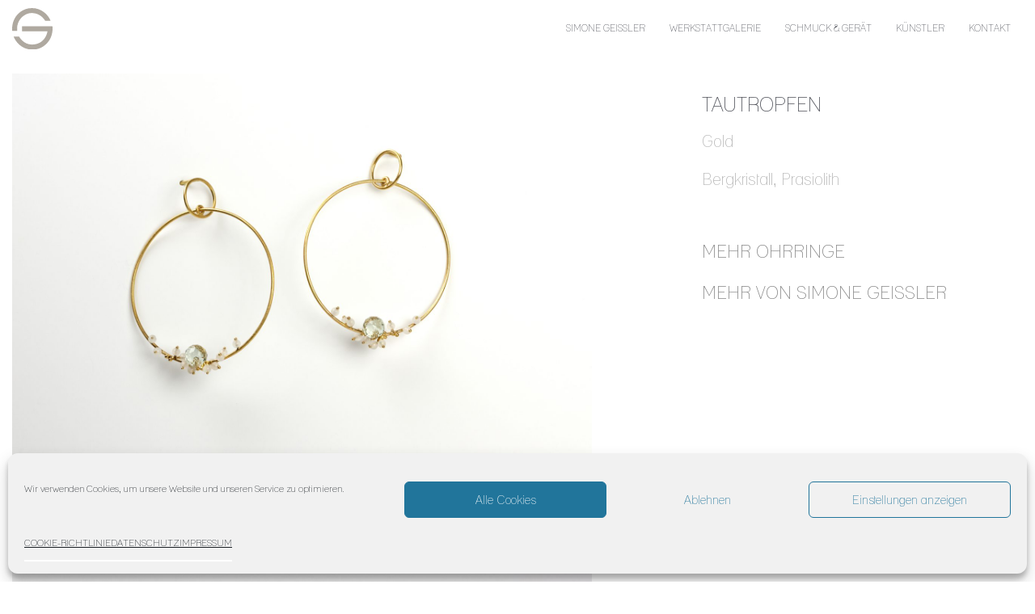

--- FILE ---
content_type: text/html; charset=UTF-8
request_url: https://simone-geissler.de/ribnrope-2/
body_size: 9729
content:
<!DOCTYPE html>
<html lang="de">
<head>
    <meta http-equiv="content-type" content="text/html; charset=UTF-8" />
    <meta name="description" content="Schmuck&amp;Gerät*" />
    <meta http-equiv="X-UA-Compatible" content="IE=edge">
    <meta name="viewport" content="width=device-width, initial-scale=1">
    <link rel="pingback" href="https://simone-geissler.de/xmlrpc.php" />   
    <link type="text/css" rel="stylesheet" href="https://simone-geissler.de/wp-content/themes/devdmbootstrap3/css/owl.carousel.css" /> 
    <link type="text/css" rel="stylesheet" href="https://simone-geissler.de/wp-content/themes/devdmbootstrap3/css/owl.theme.default.min.css" />   
    <link type="text/css" rel="stylesheet" href="https://simone-geissler.de/wp-content/themes/devdmbootstrap3/css/animate.css" /> 
    <!-- Global site tag (gtag.js) - Google Analytics -->
<script async src="https://www.googletagmanager.com/gtag/js?id=UA-41202160-2"></script>
<script>
  window.dataLayer = window.dataLayer || [];
  function gtag(){dataLayer.push(arguments);}
  gtag('js', new Date());

  gtag('config', 'UA-41202160-2');
</script>
    <title>Tautropfen &#8211; Simone Geissler</title>
<meta name='robots' content='max-image-preview:large' />
	<style>img:is([sizes="auto" i], [sizes^="auto," i]) { contain-intrinsic-size: 3000px 1500px }</style>
	<link rel="alternate" type="application/rss+xml" title="Simone Geissler &raquo; Feed" href="https://simone-geissler.de/feed/" />
<link rel="alternate" type="application/rss+xml" title="Simone Geissler &raquo; Kommentar-Feed" href="https://simone-geissler.de/comments/feed/" />
<link rel="alternate" type="application/rss+xml" title="Simone Geissler &raquo; Tautropfen-Kommentar-Feed" href="https://simone-geissler.de/ribnrope-2/feed/" />
<script type="text/javascript">
/* <![CDATA[ */
window._wpemojiSettings = {"baseUrl":"https:\/\/s.w.org\/images\/core\/emoji\/16.0.1\/72x72\/","ext":".png","svgUrl":"https:\/\/s.w.org\/images\/core\/emoji\/16.0.1\/svg\/","svgExt":".svg","source":{"concatemoji":"https:\/\/simone-geissler.de\/wp-includes\/js\/wp-emoji-release.min.js?ver=6.8.3"}};
/*! This file is auto-generated */
!function(s,n){var o,i,e;function c(e){try{var t={supportTests:e,timestamp:(new Date).valueOf()};sessionStorage.setItem(o,JSON.stringify(t))}catch(e){}}function p(e,t,n){e.clearRect(0,0,e.canvas.width,e.canvas.height),e.fillText(t,0,0);var t=new Uint32Array(e.getImageData(0,0,e.canvas.width,e.canvas.height).data),a=(e.clearRect(0,0,e.canvas.width,e.canvas.height),e.fillText(n,0,0),new Uint32Array(e.getImageData(0,0,e.canvas.width,e.canvas.height).data));return t.every(function(e,t){return e===a[t]})}function u(e,t){e.clearRect(0,0,e.canvas.width,e.canvas.height),e.fillText(t,0,0);for(var n=e.getImageData(16,16,1,1),a=0;a<n.data.length;a++)if(0!==n.data[a])return!1;return!0}function f(e,t,n,a){switch(t){case"flag":return n(e,"\ud83c\udff3\ufe0f\u200d\u26a7\ufe0f","\ud83c\udff3\ufe0f\u200b\u26a7\ufe0f")?!1:!n(e,"\ud83c\udde8\ud83c\uddf6","\ud83c\udde8\u200b\ud83c\uddf6")&&!n(e,"\ud83c\udff4\udb40\udc67\udb40\udc62\udb40\udc65\udb40\udc6e\udb40\udc67\udb40\udc7f","\ud83c\udff4\u200b\udb40\udc67\u200b\udb40\udc62\u200b\udb40\udc65\u200b\udb40\udc6e\u200b\udb40\udc67\u200b\udb40\udc7f");case"emoji":return!a(e,"\ud83e\udedf")}return!1}function g(e,t,n,a){var r="undefined"!=typeof WorkerGlobalScope&&self instanceof WorkerGlobalScope?new OffscreenCanvas(300,150):s.createElement("canvas"),o=r.getContext("2d",{willReadFrequently:!0}),i=(o.textBaseline="top",o.font="600 32px Arial",{});return e.forEach(function(e){i[e]=t(o,e,n,a)}),i}function t(e){var t=s.createElement("script");t.src=e,t.defer=!0,s.head.appendChild(t)}"undefined"!=typeof Promise&&(o="wpEmojiSettingsSupports",i=["flag","emoji"],n.supports={everything:!0,everythingExceptFlag:!0},e=new Promise(function(e){s.addEventListener("DOMContentLoaded",e,{once:!0})}),new Promise(function(t){var n=function(){try{var e=JSON.parse(sessionStorage.getItem(o));if("object"==typeof e&&"number"==typeof e.timestamp&&(new Date).valueOf()<e.timestamp+604800&&"object"==typeof e.supportTests)return e.supportTests}catch(e){}return null}();if(!n){if("undefined"!=typeof Worker&&"undefined"!=typeof OffscreenCanvas&&"undefined"!=typeof URL&&URL.createObjectURL&&"undefined"!=typeof Blob)try{var e="postMessage("+g.toString()+"("+[JSON.stringify(i),f.toString(),p.toString(),u.toString()].join(",")+"));",a=new Blob([e],{type:"text/javascript"}),r=new Worker(URL.createObjectURL(a),{name:"wpTestEmojiSupports"});return void(r.onmessage=function(e){c(n=e.data),r.terminate(),t(n)})}catch(e){}c(n=g(i,f,p,u))}t(n)}).then(function(e){for(var t in e)n.supports[t]=e[t],n.supports.everything=n.supports.everything&&n.supports[t],"flag"!==t&&(n.supports.everythingExceptFlag=n.supports.everythingExceptFlag&&n.supports[t]);n.supports.everythingExceptFlag=n.supports.everythingExceptFlag&&!n.supports.flag,n.DOMReady=!1,n.readyCallback=function(){n.DOMReady=!0}}).then(function(){return e}).then(function(){var e;n.supports.everything||(n.readyCallback(),(e=n.source||{}).concatemoji?t(e.concatemoji):e.wpemoji&&e.twemoji&&(t(e.twemoji),t(e.wpemoji)))}))}((window,document),window._wpemojiSettings);
/* ]]> */
</script>
<style id='wp-emoji-styles-inline-css' type='text/css'>

	img.wp-smiley, img.emoji {
		display: inline !important;
		border: none !important;
		box-shadow: none !important;
		height: 1em !important;
		width: 1em !important;
		margin: 0 0.07em !important;
		vertical-align: -0.1em !important;
		background: none !important;
		padding: 0 !important;
	}
</style>
<link rel='stylesheet' id='wp-block-library-css' href='https://simone-geissler.de/wp-includes/css/dist/block-library/style.min.css?ver=6.8.3' type='text/css' media='all' />
<style id='classic-theme-styles-inline-css' type='text/css'>
/*! This file is auto-generated */
.wp-block-button__link{color:#fff;background-color:#32373c;border-radius:9999px;box-shadow:none;text-decoration:none;padding:calc(.667em + 2px) calc(1.333em + 2px);font-size:1.125em}.wp-block-file__button{background:#32373c;color:#fff;text-decoration:none}
</style>
<style id='global-styles-inline-css' type='text/css'>
:root{--wp--preset--aspect-ratio--square: 1;--wp--preset--aspect-ratio--4-3: 4/3;--wp--preset--aspect-ratio--3-4: 3/4;--wp--preset--aspect-ratio--3-2: 3/2;--wp--preset--aspect-ratio--2-3: 2/3;--wp--preset--aspect-ratio--16-9: 16/9;--wp--preset--aspect-ratio--9-16: 9/16;--wp--preset--color--black: #000000;--wp--preset--color--cyan-bluish-gray: #abb8c3;--wp--preset--color--white: #ffffff;--wp--preset--color--pale-pink: #f78da7;--wp--preset--color--vivid-red: #cf2e2e;--wp--preset--color--luminous-vivid-orange: #ff6900;--wp--preset--color--luminous-vivid-amber: #fcb900;--wp--preset--color--light-green-cyan: #7bdcb5;--wp--preset--color--vivid-green-cyan: #00d084;--wp--preset--color--pale-cyan-blue: #8ed1fc;--wp--preset--color--vivid-cyan-blue: #0693e3;--wp--preset--color--vivid-purple: #9b51e0;--wp--preset--gradient--vivid-cyan-blue-to-vivid-purple: linear-gradient(135deg,rgba(6,147,227,1) 0%,rgb(155,81,224) 100%);--wp--preset--gradient--light-green-cyan-to-vivid-green-cyan: linear-gradient(135deg,rgb(122,220,180) 0%,rgb(0,208,130) 100%);--wp--preset--gradient--luminous-vivid-amber-to-luminous-vivid-orange: linear-gradient(135deg,rgba(252,185,0,1) 0%,rgba(255,105,0,1) 100%);--wp--preset--gradient--luminous-vivid-orange-to-vivid-red: linear-gradient(135deg,rgba(255,105,0,1) 0%,rgb(207,46,46) 100%);--wp--preset--gradient--very-light-gray-to-cyan-bluish-gray: linear-gradient(135deg,rgb(238,238,238) 0%,rgb(169,184,195) 100%);--wp--preset--gradient--cool-to-warm-spectrum: linear-gradient(135deg,rgb(74,234,220) 0%,rgb(151,120,209) 20%,rgb(207,42,186) 40%,rgb(238,44,130) 60%,rgb(251,105,98) 80%,rgb(254,248,76) 100%);--wp--preset--gradient--blush-light-purple: linear-gradient(135deg,rgb(255,206,236) 0%,rgb(152,150,240) 100%);--wp--preset--gradient--blush-bordeaux: linear-gradient(135deg,rgb(254,205,165) 0%,rgb(254,45,45) 50%,rgb(107,0,62) 100%);--wp--preset--gradient--luminous-dusk: linear-gradient(135deg,rgb(255,203,112) 0%,rgb(199,81,192) 50%,rgb(65,88,208) 100%);--wp--preset--gradient--pale-ocean: linear-gradient(135deg,rgb(255,245,203) 0%,rgb(182,227,212) 50%,rgb(51,167,181) 100%);--wp--preset--gradient--electric-grass: linear-gradient(135deg,rgb(202,248,128) 0%,rgb(113,206,126) 100%);--wp--preset--gradient--midnight: linear-gradient(135deg,rgb(2,3,129) 0%,rgb(40,116,252) 100%);--wp--preset--font-size--small: 13px;--wp--preset--font-size--medium: 20px;--wp--preset--font-size--large: 36px;--wp--preset--font-size--x-large: 42px;--wp--preset--spacing--20: 0.44rem;--wp--preset--spacing--30: 0.67rem;--wp--preset--spacing--40: 1rem;--wp--preset--spacing--50: 1.5rem;--wp--preset--spacing--60: 2.25rem;--wp--preset--spacing--70: 3.38rem;--wp--preset--spacing--80: 5.06rem;--wp--preset--shadow--natural: 6px 6px 9px rgba(0, 0, 0, 0.2);--wp--preset--shadow--deep: 12px 12px 50px rgba(0, 0, 0, 0.4);--wp--preset--shadow--sharp: 6px 6px 0px rgba(0, 0, 0, 0.2);--wp--preset--shadow--outlined: 6px 6px 0px -3px rgba(255, 255, 255, 1), 6px 6px rgba(0, 0, 0, 1);--wp--preset--shadow--crisp: 6px 6px 0px rgba(0, 0, 0, 1);}:where(.is-layout-flex){gap: 0.5em;}:where(.is-layout-grid){gap: 0.5em;}body .is-layout-flex{display: flex;}.is-layout-flex{flex-wrap: wrap;align-items: center;}.is-layout-flex > :is(*, div){margin: 0;}body .is-layout-grid{display: grid;}.is-layout-grid > :is(*, div){margin: 0;}:where(.wp-block-columns.is-layout-flex){gap: 2em;}:where(.wp-block-columns.is-layout-grid){gap: 2em;}:where(.wp-block-post-template.is-layout-flex){gap: 1.25em;}:where(.wp-block-post-template.is-layout-grid){gap: 1.25em;}.has-black-color{color: var(--wp--preset--color--black) !important;}.has-cyan-bluish-gray-color{color: var(--wp--preset--color--cyan-bluish-gray) !important;}.has-white-color{color: var(--wp--preset--color--white) !important;}.has-pale-pink-color{color: var(--wp--preset--color--pale-pink) !important;}.has-vivid-red-color{color: var(--wp--preset--color--vivid-red) !important;}.has-luminous-vivid-orange-color{color: var(--wp--preset--color--luminous-vivid-orange) !important;}.has-luminous-vivid-amber-color{color: var(--wp--preset--color--luminous-vivid-amber) !important;}.has-light-green-cyan-color{color: var(--wp--preset--color--light-green-cyan) !important;}.has-vivid-green-cyan-color{color: var(--wp--preset--color--vivid-green-cyan) !important;}.has-pale-cyan-blue-color{color: var(--wp--preset--color--pale-cyan-blue) !important;}.has-vivid-cyan-blue-color{color: var(--wp--preset--color--vivid-cyan-blue) !important;}.has-vivid-purple-color{color: var(--wp--preset--color--vivid-purple) !important;}.has-black-background-color{background-color: var(--wp--preset--color--black) !important;}.has-cyan-bluish-gray-background-color{background-color: var(--wp--preset--color--cyan-bluish-gray) !important;}.has-white-background-color{background-color: var(--wp--preset--color--white) !important;}.has-pale-pink-background-color{background-color: var(--wp--preset--color--pale-pink) !important;}.has-vivid-red-background-color{background-color: var(--wp--preset--color--vivid-red) !important;}.has-luminous-vivid-orange-background-color{background-color: var(--wp--preset--color--luminous-vivid-orange) !important;}.has-luminous-vivid-amber-background-color{background-color: var(--wp--preset--color--luminous-vivid-amber) !important;}.has-light-green-cyan-background-color{background-color: var(--wp--preset--color--light-green-cyan) !important;}.has-vivid-green-cyan-background-color{background-color: var(--wp--preset--color--vivid-green-cyan) !important;}.has-pale-cyan-blue-background-color{background-color: var(--wp--preset--color--pale-cyan-blue) !important;}.has-vivid-cyan-blue-background-color{background-color: var(--wp--preset--color--vivid-cyan-blue) !important;}.has-vivid-purple-background-color{background-color: var(--wp--preset--color--vivid-purple) !important;}.has-black-border-color{border-color: var(--wp--preset--color--black) !important;}.has-cyan-bluish-gray-border-color{border-color: var(--wp--preset--color--cyan-bluish-gray) !important;}.has-white-border-color{border-color: var(--wp--preset--color--white) !important;}.has-pale-pink-border-color{border-color: var(--wp--preset--color--pale-pink) !important;}.has-vivid-red-border-color{border-color: var(--wp--preset--color--vivid-red) !important;}.has-luminous-vivid-orange-border-color{border-color: var(--wp--preset--color--luminous-vivid-orange) !important;}.has-luminous-vivid-amber-border-color{border-color: var(--wp--preset--color--luminous-vivid-amber) !important;}.has-light-green-cyan-border-color{border-color: var(--wp--preset--color--light-green-cyan) !important;}.has-vivid-green-cyan-border-color{border-color: var(--wp--preset--color--vivid-green-cyan) !important;}.has-pale-cyan-blue-border-color{border-color: var(--wp--preset--color--pale-cyan-blue) !important;}.has-vivid-cyan-blue-border-color{border-color: var(--wp--preset--color--vivid-cyan-blue) !important;}.has-vivid-purple-border-color{border-color: var(--wp--preset--color--vivid-purple) !important;}.has-vivid-cyan-blue-to-vivid-purple-gradient-background{background: var(--wp--preset--gradient--vivid-cyan-blue-to-vivid-purple) !important;}.has-light-green-cyan-to-vivid-green-cyan-gradient-background{background: var(--wp--preset--gradient--light-green-cyan-to-vivid-green-cyan) !important;}.has-luminous-vivid-amber-to-luminous-vivid-orange-gradient-background{background: var(--wp--preset--gradient--luminous-vivid-amber-to-luminous-vivid-orange) !important;}.has-luminous-vivid-orange-to-vivid-red-gradient-background{background: var(--wp--preset--gradient--luminous-vivid-orange-to-vivid-red) !important;}.has-very-light-gray-to-cyan-bluish-gray-gradient-background{background: var(--wp--preset--gradient--very-light-gray-to-cyan-bluish-gray) !important;}.has-cool-to-warm-spectrum-gradient-background{background: var(--wp--preset--gradient--cool-to-warm-spectrum) !important;}.has-blush-light-purple-gradient-background{background: var(--wp--preset--gradient--blush-light-purple) !important;}.has-blush-bordeaux-gradient-background{background: var(--wp--preset--gradient--blush-bordeaux) !important;}.has-luminous-dusk-gradient-background{background: var(--wp--preset--gradient--luminous-dusk) !important;}.has-pale-ocean-gradient-background{background: var(--wp--preset--gradient--pale-ocean) !important;}.has-electric-grass-gradient-background{background: var(--wp--preset--gradient--electric-grass) !important;}.has-midnight-gradient-background{background: var(--wp--preset--gradient--midnight) !important;}.has-small-font-size{font-size: var(--wp--preset--font-size--small) !important;}.has-medium-font-size{font-size: var(--wp--preset--font-size--medium) !important;}.has-large-font-size{font-size: var(--wp--preset--font-size--large) !important;}.has-x-large-font-size{font-size: var(--wp--preset--font-size--x-large) !important;}
:where(.wp-block-post-template.is-layout-flex){gap: 1.25em;}:where(.wp-block-post-template.is-layout-grid){gap: 1.25em;}
:where(.wp-block-columns.is-layout-flex){gap: 2em;}:where(.wp-block-columns.is-layout-grid){gap: 2em;}
:root :where(.wp-block-pullquote){font-size: 1.5em;line-height: 1.6;}
</style>
<link rel='stylesheet' id='bookme-intlTelInput-css' href='https://simone-geissler.de/wp-content/plugins/bookme/assets/front/css/intlTelInput.css?ver=4.3.3' type='text/css' media='all' />
<link rel='stylesheet' id='bookme-scroll-css' href='https://simone-geissler.de/wp-content/plugins/bookme/assets/front/css/trackpad-scroll.css?ver=4.3.3' type='text/css' media='all' />
<link rel='stylesheet' id='bookme-css' href='https://simone-geissler.de/wp-content/plugins/bookme/assets/front/css/bookme.css?ver=4.3.3' type='text/css' media='all' />
<link rel='stylesheet' id='cmplz-general-css' href='https://simone-geissler.de/wp-content/plugins/complianz-gdpr/assets/css/cookieblocker.min.css?ver=1758114012' type='text/css' media='all' />
<link rel='stylesheet' id='bootstrap.css-css' href='https://simone-geissler.de/wp-content/themes/devdmbootstrap3/css/bootstrap.css?ver=1' type='text/css' media='all' />
<link rel='stylesheet' id='stylesheet-css' href='https://simone-geissler.de/wp-content/themes/devdmbootstrap3/style.css?ver=1' type='text/css' media='all' />
<script type="text/javascript" src="https://simone-geissler.de/wp-content/plugins/jquery-manager/assets/js/jquery-2.2.4.min.js" id="jquery-core-js"></script>
<script type="text/javascript" src="https://simone-geissler.de/wp-content/plugins/jquery-manager/assets/js/jquery-migrate-1.4.1.min.js" id="jquery-migrate-js"></script>
<script type="text/javascript" src="https://simone-geissler.de/wp-content/plugins/bookme/assets/front/js/jquery.scroll.min.js?ver=4.3.3" id="bookme-scroll-js"></script>
<script type="text/javascript" src="https://simone-geissler.de/wp-content/plugins/bookme/assets/front/js/intlTelInput.min.js?ver=4.3.3" id="bookme-intlTelInput-js-js"></script>
<script type="text/javascript" src="https://simone-geissler.de/wp-content/plugins/bookme/assets/admin/js/moment.min.js?ver=4.3.3" id="bookme-moment-js-js"></script>
<script type="text/javascript" src="https://simone-geissler.de/wp-includes/js/underscore.min.js?ver=1.13.7" id="underscore-js"></script>
<script type="text/javascript" src="https://simone-geissler.de/wp-content/plugins/bookme/assets/front/js/clndr.js?ver=4.3.3" id="bookme-clndr-js-js"></script>
<script type="text/javascript" id="bookme-js-js-extra">
/* <![CDATA[ */
var Bookme = {"csrf_token":"90dcaafb23","months":["Januar","Februar","M\u00e4rz","April","Mai","Juni","Juli","August","September","Oktober","November","Dezember"],"days":["Sonntag","Montag","Dienstag","Mittwoch","Donnerstag","Freitag","Samstag"],"daysShort":["So.","Mo.","Di.","Mi.","Do.","Fr.","Sa."],"start_of_week":"1","ajaxurl":"https:\/\/simone-geissler.de\/wp-admin\/admin-ajax.php","required":{"staff":0},"final_step_url":"","intlTelInput":{"enabled":1,"utils":"https:\/\/simone-geissler.de\/wp-content\/plugins\/bookme\/assets\/front\/js\/intlTelInput.utils.js","country":"auto"},"woocommerce":{"enabled":0,"cart_url":""},"cart":{"enabled":0},"stripe":{"enabled":0},"is_rtl":"0","not_available":"Not Available"};
/* ]]> */
</script>
<script type="text/javascript" src="https://simone-geissler.de/wp-content/plugins/bookme/assets/front/js/bookme.js?ver=4.3.3" id="bookme-js-js"></script>
<link rel="https://api.w.org/" href="https://simone-geissler.de/wp-json/" /><link rel="alternate" title="JSON" type="application/json" href="https://simone-geissler.de/wp-json/wp/v2/posts/1745" /><link rel="EditURI" type="application/rsd+xml" title="RSD" href="https://simone-geissler.de/xmlrpc.php?rsd" />
<meta name="generator" content="WordPress 6.8.3" />
<link rel="canonical" href="https://simone-geissler.de/ribnrope-2/" />
<link rel='shortlink' href='https://simone-geissler.de/?p=1745' />
<link rel="alternate" title="oEmbed (JSON)" type="application/json+oembed" href="https://simone-geissler.de/wp-json/oembed/1.0/embed?url=https%3A%2F%2Fsimone-geissler.de%2Fribnrope-2%2F" />
<link rel="alternate" title="oEmbed (XML)" type="text/xml+oembed" href="https://simone-geissler.de/wp-json/oembed/1.0/embed?url=https%3A%2F%2Fsimone-geissler.de%2Fribnrope-2%2F&#038;format=xml" />
			<style>.cmplz-hidden {
					display: none !important;
				}</style>            <style>
               .custom-header-text-color { color: #000 }
            </style>
    <link rel="icon" href="https://simone-geissler.de/wp-content/uploads/2017/03/cropped-Geissler_Logo@3x-32x32.png" sizes="32x32" />
<link rel="icon" href="https://simone-geissler.de/wp-content/uploads/2017/03/cropped-Geissler_Logo@3x-192x192.png" sizes="192x192" />
<link rel="apple-touch-icon" href="https://simone-geissler.de/wp-content/uploads/2017/03/cropped-Geissler_Logo@3x-180x180.png" />
<meta name="msapplication-TileImage" content="https://simone-geissler.de/wp-content/uploads/2017/03/cropped-Geissler_Logo@3x-270x270.png" />
		<style type="text/css" id="wp-custom-css">
			@font-face {
  font-family: Lane;
  src: url(https://simone-geissler.de/wp-content/uploads/2021/03/lane.woff2);
}

body {
	font-family: 'Lane';
}
ul#artistlist li a{
	font-family: 'Lane';
}
p.cat-desc {
	font-family: 'Lane';
	color: #000;
	font-size:1rem;
}		</style>
		    
</head>
<body class="wp-singular post-template-default single single-post postid-1745 single-format-standard wp-theme-devdmbootstrap3" class="animated fadeIn ">



    <nav class="navbar navbar-fixed-top cbp-af-header">

		<div class="container-fluid vcenter cbp-af-inner">
	        	        <div class="navbar-header">

                    <h1 class="site_logo">
                    	<a class="navbar-brand" href="https://simone-geissler.de/">
		                    <img src="https://simone-geissler.de/wp-content/uploads/2017/11/logo_svg.svg" alt="" />
                    	</a>
                    </h1>

                    <button type="button" class="navbar-toggle" data-toggle="collapse" data-target=".navbar-1-collapse">
                        <span class="sr-only">Toggle navigation</span>
                        <span class="icon-bar"></span>
                        <span class="icon-bar"></span>
                        <span class="icon-bar"></span>
                    </button>
	        </div>

	        <div class="collapse navbar-collapse navbar-1-collapse"><ul id="menu-main-menu" class="nav navbar-nav"><li id="menu-item-19" class="menu-item menu-item-type-post_type menu-item-object-page menu-item-19"><a title="Simone Geissler" href="https://simone-geissler.de/simone-geissler/">Simone Geissler</a></li>
<li id="menu-item-1302" class="menu-item menu-item-type-post_type menu-item-object-page menu-item-1302"><a title="Werkstattgalerie" href="https://simone-geissler.de/werkstattgalerie/">Werkstattgalerie</a></li>
<li id="menu-item-1932" class="menu-item menu-item-type-post_type menu-item-object-page menu-item-1932"><a title="Schmuck &#038; Gerät" href="https://simone-geissler.de/schmuck/">Schmuck &#038; Gerät</a></li>
<li id="menu-item-1320" class="menu-item menu-item-type-taxonomy menu-item-object-category current-post-ancestor menu-item-1320"><a title="Künstler" href="https://simone-geissler.de/category/kuenstler/">Künstler</a></li>
<li id="menu-item-1313" class="menu-item menu-item-type-post_type menu-item-object-page menu-item-1313"><a title="Kontakt" href="https://simone-geissler.de/kontakt/">Kontakt</a></li>
</ul></div>
                
        </div> <!-- / .container -->


    </nav>

<div class="mainwrap fadeIn animated">
		<div class="container-fluid">
	

<div class="row dmbs-content">

    <div class="dmbs-main">	     

            					
					<div class="col-md-7">                    
			<img width="2048" height="1365" src="https://simone-geissler.de/wp-content/uploads/2020/01/3_DSCF0450_web-scaled.jpg" class="attachment-full size-full" alt="" decoding="async" fetchpriority="high" srcset="https://simone-geissler.de/wp-content/uploads/2020/01/3_DSCF0450_web-scaled.jpg 2048w, https://simone-geissler.de/wp-content/uploads/2020/01/3_DSCF0450_web-300x200.jpg 300w, https://simone-geissler.de/wp-content/uploads/2020/01/3_DSCF0450_web-1024x683.jpg 1024w, https://simone-geissler.de/wp-content/uploads/2020/01/3_DSCF0450_web-360x240.jpg 360w, https://simone-geissler.de/wp-content/uploads/2020/01/3_DSCF0450_web-768x512.jpg 768w, https://simone-geissler.de/wp-content/uploads/2020/01/3_DSCF0450_web-1536x1024.jpg 1536w, https://simone-geissler.de/wp-content/uploads/2020/01/3_DSCF0450_web-1652x1101.jpg 1652w" sizes="(max-width: 2048px) 100vw, 2048px" /><img width="2048" height="1370" src="https://simone-geissler.de/wp-content/uploads/2020/01/2_Tautropfen_Ring_Gold-Bergkristall-scaled.jpg" class="attachment-full size-full" alt="" decoding="async" srcset="https://simone-geissler.de/wp-content/uploads/2020/01/2_Tautropfen_Ring_Gold-Bergkristall-scaled.jpg 2048w, https://simone-geissler.de/wp-content/uploads/2020/01/2_Tautropfen_Ring_Gold-Bergkristall-300x201.jpg 300w, https://simone-geissler.de/wp-content/uploads/2020/01/2_Tautropfen_Ring_Gold-Bergkristall-1024x685.jpg 1024w, https://simone-geissler.de/wp-content/uploads/2020/01/2_Tautropfen_Ring_Gold-Bergkristall-360x241.jpg 360w, https://simone-geissler.de/wp-content/uploads/2020/01/2_Tautropfen_Ring_Gold-Bergkristall-768x514.jpg 768w, https://simone-geissler.de/wp-content/uploads/2020/01/2_Tautropfen_Ring_Gold-Bergkristall-1536x1027.jpg 1536w, https://simone-geissler.de/wp-content/uploads/2020/01/2_Tautropfen_Ring_Gold-Bergkristall-1652x1105.jpg 1652w" sizes="(max-width: 2048px) 100vw, 2048px" /><img width="2048" height="1496" src="https://simone-geissler.de/wp-content/uploads/2020/01/1_Tautropfen_Halsschmuck_Gold-Bergkristall-scaled.jpg" class="attachment-full size-full" alt="" decoding="async" srcset="https://simone-geissler.de/wp-content/uploads/2020/01/1_Tautropfen_Halsschmuck_Gold-Bergkristall-scaled.jpg 2048w, https://simone-geissler.de/wp-content/uploads/2020/01/1_Tautropfen_Halsschmuck_Gold-Bergkristall-300x219.jpg 300w, https://simone-geissler.de/wp-content/uploads/2020/01/1_Tautropfen_Halsschmuck_Gold-Bergkristall-1024x748.jpg 1024w, https://simone-geissler.de/wp-content/uploads/2020/01/1_Tautropfen_Halsschmuck_Gold-Bergkristall-360x263.jpg 360w, https://simone-geissler.de/wp-content/uploads/2020/01/1_Tautropfen_Halsschmuck_Gold-Bergkristall-768x561.jpg 768w, https://simone-geissler.de/wp-content/uploads/2020/01/1_Tautropfen_Halsschmuck_Gold-Bergkristall-1536x1122.jpg 1536w, https://simone-geissler.de/wp-content/uploads/2020/01/1_Tautropfen_Halsschmuck_Gold-Bergkristall-1652x1206.jpg 1652w" sizes="(max-width: 2048px) 100vw, 2048px" />					
	    </div>
    
					<div class="col-md-4 col-md-offset-1">   
						<div class="post-1745 post type-post status-publish format-standard has-post-thumbnail hentry category-simone-geissler category-ohrschmuck category-all">
							<h3 class="schmuckitem-header">Tautropfen</h3>
						</div>      
						<div class="single_content">               
                        
<p>Gold</p>



<p>Bergkristall, Prasiolith</p>
                        						</div>

                        <div class="sub_catmenu">    
                            <p class="catlink"><a id="checkclass" class="ohrschmuck" href="https://simone-geissler.de/category/all/ohrschmuck/" alt="">Mehr Ohrringe</a></p>  
							<p class="catlink"><a href="https://simone-geissler.de/category/kuenstler/simone-geissler/" alt="">Mehr von Simone Geissler</a></p> 
                        </div>                         
                    </div> <!-- / .col-md-3 -->
                        
                                         
                                                
   </div>
</div>
<!-- end content container -->
</div> <!-- .container -->
</div> <!-- mainwrap -->
<div class="dmbs-footer">
	<div class="container">
	    <div class="row">
			
		    <div class="col-md-3">
			    <aside id="nav_menu-3" class="widget widget_nav_menu"><h5>Seiten</h5><div class="menu-footer_navigation-container"><ul id="menu-footer_navigation" class="menu"><li id="menu-item-1163" class="menu-item menu-item-type-post_type menu-item-object-page menu-item-1163"><a href="https://simone-geissler.de/simone-geissler/">Simone Geissler</a></li>
<li id="menu-item-1161" class="menu-item menu-item-type-post_type menu-item-object-page menu-item-1161"><a href="https://simone-geissler.de/werkstattgalerie/">Werkstattgalerie</a></li>
<li id="menu-item-1934" class="menu-item menu-item-type-post_type menu-item-object-page menu-item-1934"><a href="https://simone-geissler.de/schmuck/">Schmuck &#038; Gerät</a></li>
<li id="menu-item-1377" class="menu-item menu-item-type-post_type menu-item-object-page current_page_parent menu-item-1377"><a href="https://simone-geissler.de/werkstattgalerie/aktuelles/">Info</a></li>
<li id="menu-item-1997" class="menu-item menu-item-type-taxonomy menu-item-object-category menu-item-1997"><a href="https://simone-geissler.de/category/all/trauring/">Trauringe</a></li>
<li id="menu-item-1381" class="menu-item menu-item-type-taxonomy menu-item-object-category current-post-ancestor menu-item-1381"><a href="https://simone-geissler.de/category/kuenstler/">Künstler</a></li>
<li id="menu-item-2314" class="menu-item menu-item-type-post_type menu-item-object-page menu-item-2314"><a href="https://simone-geissler.de/termin/">Termin vereinbaren</a></li>
</ul></div></aside>   
		    </div>
		    <div class="col-md-3">
			    <aside id="text-2" class="widget widget_text"><h5>Öffnungszeiten</h5>			<div class="textwidget"><p>Dienstag bis Freitag</p>
<p>11:00 – 18:30 Uhr</p>
<p>Samstag</p>
<p>11:00 – 16:00 Uhr</p>
</div>
		</aside>   
		    </div>
		    <div class="col-md-3">
			    <aside id="text-3" class="widget widget_text"><h5>Kontakt</h5>			<div class="textwidget"><p>+49 – (0)911 – 37 35 60 6</p>
<p><a href="mailto:mail@simone-geissler.de">mail@simone-geissler.de</a></p>
<p>&nbsp;</p>
<p>Simone Geißler</p>
<p>Schmuck und Gerät*</p>
<p>Irrerstraße 1</p>
<p>90403 Nürnberg</p>
</div>
		</aside><aside id="custom_html-3" class="widget_text widget widget_custom_html"><div class="textwidget custom-html-widget"><a style="display:block;" href="https://www.instagram.com/simone_geissler_/" alt="Simone Geissler auf Instagram"><svg xmlns="http://www.w3.org/2000/svg" width="24" height="24" viewbox="0 0 24 24"><path d="M12 2.163c3.204 0 3.584.012 4.85.07 3.252.148 4.771 1.691 4.919 4.919.058 1.265.069 1.645.069 4.849 0 3.205-.012 3.584-.069 4.849-.149 3.225-1.664 4.771-4.919 4.919-1.266.058-1.644.07-4.85.07-3.204 0-3.584-.012-4.849-.07-3.26-.149-4.771-1.699-4.919-4.92-.058-1.265-.07-1.644-.07-4.849 0-3.204.013-3.583.07-4.849.149-3.227 1.664-4.771 4.919-4.919 1.266-.057 1.645-.069 4.849-.069zm0-2.163c-3.259 0-3.667.014-4.947.072-4.358.2-6.78 2.618-6.98 6.98-.059 1.281-.073 1.689-.073 4.948 0 3.259.014 3.668.072 4.948.2 4.358 2.618 6.78 6.98 6.98 1.281.058 1.689.072 4.948.072 3.259 0 3.668-.014 4.948-.072 4.354-.2 6.782-2.618 6.979-6.98.059-1.28.073-1.689.073-4.948 0-3.259-.014-3.667-.072-4.947-.196-4.354-2.617-6.78-6.979-6.98-1.281-.059-1.69-.073-4.949-.073zm0 5.838c-3.403 0-6.162 2.759-6.162 6.162s2.759 6.163 6.162 6.163 6.162-2.759 6.162-6.163c0-3.403-2.759-6.162-6.162-6.162zm0 10.162c-2.209 0-4-1.79-4-4 0-2.209 1.791-4 4-4s4 1.791 4 4c0 2.21-1.791 4-4 4zm6.406-11.845c-.796 0-1.441.645-1.441 1.44s.645 1.44 1.441 1.44c.795 0 1.439-.645 1.439-1.44s-.644-1.44-1.439-1.44z"/></svg></a></div></aside>   
		    </div>
		    <div class="col-md-3">
			    <aside id="nav_menu-4" class="widget widget_nav_menu"><h5>Impressum &#038; Datenschutz</h5><div class="menu-footer_datenschutz-container"><ul id="menu-footer_datenschutz" class="menu"><li id="menu-item-1167" class="menu-item menu-item-type-post_type menu-item-object-page menu-item-1167"><a href="https://simone-geissler.de/impressum/">Impressum</a></li>
<li id="menu-item-1166" class="menu-item menu-item-type-post_type menu-item-object-page menu-item-privacy-policy menu-item-1166"><a rel="privacy-policy" href="https://simone-geissler.de/datenschutz/">Datenschutz</a></li>
<li id="menu-item-1939" class="menu-item menu-item-type-post_type menu-item-object-page menu-item-1939"><a href="https://simone-geissler.de/cookie-richtlinie-eu/">Cookie-Richtlinie (EU)</a></li>
</ul></div></aside>   
		    </div>	    	    	    
		</div><!-- .row  -->
	</div><!-- .container -->
</div><!-- .dmbs-footer -->

	
	<script type="text/javascript" src="https://simone-geissler.de/wp-content/themes/devdmbootstrap3/js/imagesloaded.pkgd.min.js"></script>
	<script type="text/javascript" src="https://simone-geissler.de/wp-content/themes/devdmbootstrap3/js/classie.js"></script>
	<script type="text/javascript" src="https://simone-geissler.de/wp-content/themes/devdmbootstrap3/js/cbpAnimatedHeader.js"></script>
	<script src="https://simone-geissler.de/wp-content/themes/devdmbootstrap3/js/owl.carousel.min.js"></script>	
	<script src="https://simone-geissler.de/wp-content/themes/devdmbootstrap3/js/carousel.js"></script>
	<script type="text/javascript" src="https://simone-geissler.de/wp-content/themes/devdmbootstrap3/js/modernizr.custom.js"></script>
	<script type="text/javascript" src="https://simone-geissler.de/wp-content/themes/devdmbootstrap3/js/toucheffects.js"></script>
	<script type="text/javascript" src="https://simone-geissler.de/wp-content/themes/devdmbootstrap3/js/isotope.pkgd.min.js"></script>
	<script type="text/javascript" src="https://simone-geissler.de/wp-content/themes/devdmbootstrap3/js/filter.js"></script>
	<script type="text/javascript" src="https://simone-geissler.de/wp-content/themes/devdmbootstrap3/js/custom.js"></script>
<script type="speculationrules">
{"prefetch":[{"source":"document","where":{"and":[{"href_matches":"\/*"},{"not":{"href_matches":["\/wp-*.php","\/wp-admin\/*","\/wp-content\/uploads\/*","\/wp-content\/*","\/wp-content\/plugins\/*","\/wp-content\/themes\/devdmbootstrap3\/*","\/*\\?(.+)"]}},{"not":{"selector_matches":"a[rel~=\"nofollow\"]"}},{"not":{"selector_matches":".no-prefetch, .no-prefetch a"}}]},"eagerness":"conservative"}]}
</script>

<!-- Consent Management powered by Complianz | GDPR/CCPA Cookie Consent https://wordpress.org/plugins/complianz-gdpr -->
<div id="cmplz-cookiebanner-container"><div class="cmplz-cookiebanner cmplz-hidden banner-1  optin cmplz-bottom cmplz-categories-type-view-preferences" aria-modal="true" data-nosnippet="true" role="dialog" aria-live="polite" aria-labelledby="cmplz-header-1-optin" aria-describedby="cmplz-message-1-optin">
	<div class="cmplz-header">
		<div class="cmplz-logo"></div>
		<div class="cmplz-title" id="cmplz-header-1-optin">Einwilligung verwalten</div>
		<div class="cmplz-close" tabindex="0" role="button" aria-label="Dialog schließen">
			<svg aria-hidden="true" focusable="false" data-prefix="fas" data-icon="times" class="svg-inline--fa fa-times fa-w-11" role="img" xmlns="http://www.w3.org/2000/svg" viewBox="0 0 352 512"><path fill="currentColor" d="M242.72 256l100.07-100.07c12.28-12.28 12.28-32.19 0-44.48l-22.24-22.24c-12.28-12.28-32.19-12.28-44.48 0L176 189.28 75.93 89.21c-12.28-12.28-32.19-12.28-44.48 0L9.21 111.45c-12.28 12.28-12.28 32.19 0 44.48L109.28 256 9.21 356.07c-12.28 12.28-12.28 32.19 0 44.48l22.24 22.24c12.28 12.28 32.2 12.28 44.48 0L176 322.72l100.07 100.07c12.28 12.28 32.2 12.28 44.48 0l22.24-22.24c12.28-12.28 12.28-32.19 0-44.48L242.72 256z"></path></svg>
		</div>
	</div>

	<div class="cmplz-divider cmplz-divider-header"></div>
	<div class="cmplz-body">
		<div class="cmplz-message" id="cmplz-message-1-optin">Wir verwenden Cookies, um unsere Website und unseren Service zu optimieren.</div>
		<!-- categories start -->
		<div class="cmplz-categories">
			<details class="cmplz-category cmplz-functional" >
				<summary>
						<span class="cmplz-category-header">
							<span class="cmplz-category-title">Funktionale Cookies</span>
							<span class='cmplz-always-active'>
								<span class="cmplz-banner-checkbox">
									<input type="checkbox"
										   id="cmplz-functional-optin"
										   data-category="cmplz_functional"
										   class="cmplz-consent-checkbox cmplz-functional"
										   size="40"
										   value="1"/>
									<label class="cmplz-label" for="cmplz-functional-optin"><span class="screen-reader-text">Funktionale Cookies</span></label>
								</span>
								Immer aktiv							</span>
							<span class="cmplz-icon cmplz-open">
								<svg xmlns="http://www.w3.org/2000/svg" viewBox="0 0 448 512"  height="18" ><path d="M224 416c-8.188 0-16.38-3.125-22.62-9.375l-192-192c-12.5-12.5-12.5-32.75 0-45.25s32.75-12.5 45.25 0L224 338.8l169.4-169.4c12.5-12.5 32.75-12.5 45.25 0s12.5 32.75 0 45.25l-192 192C240.4 412.9 232.2 416 224 416z"/></svg>
							</span>
						</span>
				</summary>
				<div class="cmplz-description">
					<span class="cmplz-description-functional">Der Zugriff oder die technische Speicherung ist unbedingt für den rechtmäßigen Zweck erforderlich, um die Nutzung eines bestimmten Dienstes zu ermöglichen, der vom Abonnenten oder Nutzer ausdrücklich angefordert wurde, oder für den alleinigen Zweck der Übertragung einer Nachricht über ein elektronisches Kommunikationsnetz.</span>
				</div>
			</details>

			<details class="cmplz-category cmplz-preferences" >
				<summary>
						<span class="cmplz-category-header">
							<span class="cmplz-category-title">Preferences</span>
							<span class="cmplz-banner-checkbox">
								<input type="checkbox"
									   id="cmplz-preferences-optin"
									   data-category="cmplz_preferences"
									   class="cmplz-consent-checkbox cmplz-preferences"
									   size="40"
									   value="1"/>
								<label class="cmplz-label" for="cmplz-preferences-optin"><span class="screen-reader-text">Preferences</span></label>
							</span>
							<span class="cmplz-icon cmplz-open">
								<svg xmlns="http://www.w3.org/2000/svg" viewBox="0 0 448 512"  height="18" ><path d="M224 416c-8.188 0-16.38-3.125-22.62-9.375l-192-192c-12.5-12.5-12.5-32.75 0-45.25s32.75-12.5 45.25 0L224 338.8l169.4-169.4c12.5-12.5 32.75-12.5 45.25 0s12.5 32.75 0 45.25l-192 192C240.4 412.9 232.2 416 224 416z"/></svg>
							</span>
						</span>
				</summary>
				<div class="cmplz-description">
					<span class="cmplz-description-preferences">Die technische Speicherung oder der Zugriff ist für den rechtmäßigen Zweck der Speicherung von Voreinstellungen erforderlich, die nicht vom Abonnenten oder Nutzer beantragt wurden.</span>
				</div>
			</details>

			<details class="cmplz-category cmplz-statistics" >
				<summary>
						<span class="cmplz-category-header">
							<span class="cmplz-category-title">Statistiken</span>
							<span class="cmplz-banner-checkbox">
								<input type="checkbox"
									   id="cmplz-statistics-optin"
									   data-category="cmplz_statistics"
									   class="cmplz-consent-checkbox cmplz-statistics"
									   size="40"
									   value="1"/>
								<label class="cmplz-label" for="cmplz-statistics-optin"><span class="screen-reader-text">Statistiken</span></label>
							</span>
							<span class="cmplz-icon cmplz-open">
								<svg xmlns="http://www.w3.org/2000/svg" viewBox="0 0 448 512"  height="18" ><path d="M224 416c-8.188 0-16.38-3.125-22.62-9.375l-192-192c-12.5-12.5-12.5-32.75 0-45.25s32.75-12.5 45.25 0L224 338.8l169.4-169.4c12.5-12.5 32.75-12.5 45.25 0s12.5 32.75 0 45.25l-192 192C240.4 412.9 232.2 416 224 416z"/></svg>
							</span>
						</span>
				</summary>
				<div class="cmplz-description">
					<span class="cmplz-description-statistics">Die technische Speicherung oder der Zugriff, der ausschließlich zu statistischen Zwecken erfolgt.</span>
					<span class="cmplz-description-statistics-anonymous">Die technische Speicherung oder der Zugriff, der ausschließlich zu anonymen statistischen Zwecken verwendet wird. Ohne eine Aufforderung, die freiwillige Zustimmung Ihres Internetdienstanbieters oder zusätzliche Aufzeichnungen von Dritten können die zu diesem Zweck gespeicherten oder abgerufenen Informationen allein in der Regel nicht zu Ihrer Identifizierung verwendet werden.</span>
				</div>
			</details>
			<details class="cmplz-category cmplz-marketing" >
				<summary>
						<span class="cmplz-category-header">
							<span class="cmplz-category-title">Marketing</span>
							<span class="cmplz-banner-checkbox">
								<input type="checkbox"
									   id="cmplz-marketing-optin"
									   data-category="cmplz_marketing"
									   class="cmplz-consent-checkbox cmplz-marketing"
									   size="40"
									   value="1"/>
								<label class="cmplz-label" for="cmplz-marketing-optin"><span class="screen-reader-text">Marketing</span></label>
							</span>
							<span class="cmplz-icon cmplz-open">
								<svg xmlns="http://www.w3.org/2000/svg" viewBox="0 0 448 512"  height="18" ><path d="M224 416c-8.188 0-16.38-3.125-22.62-9.375l-192-192c-12.5-12.5-12.5-32.75 0-45.25s32.75-12.5 45.25 0L224 338.8l169.4-169.4c12.5-12.5 32.75-12.5 45.25 0s12.5 32.75 0 45.25l-192 192C240.4 412.9 232.2 416 224 416z"/></svg>
							</span>
						</span>
				</summary>
				<div class="cmplz-description">
					<span class="cmplz-description-marketing">Die technische Speicherung oder der Zugriff ist erforderlich, um Nutzerprofile zu erstellen, um Werbung zu versenden oder um den Nutzer auf einer Website oder über mehrere Websites hinweg zu ähnlichen Marketingzwecken zu verfolgen.</span>
				</div>
			</details>
		</div><!-- categories end -->
			</div>

	<div class="cmplz-links cmplz-information">
		<a class="cmplz-link cmplz-manage-options cookie-statement" href="#" data-relative_url="#cmplz-manage-consent-container">Optionen verwalten</a>
		<a class="cmplz-link cmplz-manage-third-parties cookie-statement" href="#" data-relative_url="#cmplz-cookies-overview">Dienste verwalten</a>
		<a class="cmplz-link cmplz-manage-vendors tcf cookie-statement" href="#" data-relative_url="#cmplz-tcf-wrapper">Verwalten Sie {vendor_count} Lieferanten</a>
		<a class="cmplz-link cmplz-external cmplz-read-more-purposes tcf" target="_blank" rel="noopener noreferrer nofollow" href="https://cookiedatabase.org/tcf/purposes/">Lesen Sie mehr über diese Zwecke</a>
			</div>

	<div class="cmplz-divider cmplz-footer"></div>

	<div class="cmplz-buttons">
		<button class="cmplz-btn cmplz-accept">Alle Cookies</button>
		<button class="cmplz-btn cmplz-deny">Ablehnen</button>
		<button class="cmplz-btn cmplz-view-preferences">Einstellungen anzeigen</button>
		<button class="cmplz-btn cmplz-save-preferences">Einstellungen speichern</button>
		<a class="cmplz-btn cmplz-manage-options tcf cookie-statement" href="#" data-relative_url="#cmplz-manage-consent-container">Einstellungen anzeigen</a>
			</div>

	<div class="cmplz-links cmplz-documents">
		<a class="cmplz-link cookie-statement" href="#" data-relative_url="">{title}</a>
		<a class="cmplz-link privacy-statement" href="#" data-relative_url="">{title}</a>
		<a class="cmplz-link impressum" href="#" data-relative_url="">{title}</a>
			</div>

</div>
</div>
					<div id="cmplz-manage-consent" data-nosnippet="true"><button class="cmplz-btn cmplz-hidden cmplz-manage-consent manage-consent-1">Einwilligung verwalten</button>

</div><script type="text/javascript" src="https://simone-geissler.de/wp-content/themes/devdmbootstrap3/js/bootstrap.js?ver=1.80" id="theme-js-js"></script>
<script type="text/javascript" id="cmplz-cookiebanner-js-extra">
/* <![CDATA[ */
var complianz = {"prefix":"cmplz_","user_banner_id":"1","set_cookies":[],"block_ajax_content":"","banner_version":"39","version":"7.4.2","store_consent":"","do_not_track_enabled":"","consenttype":"optin","region":"eu","geoip":"","dismiss_timeout":"","disable_cookiebanner":"","soft_cookiewall":"","dismiss_on_scroll":"","cookie_expiry":"365","url":"https:\/\/simone-geissler.de\/wp-json\/complianz\/v1\/","locale":"lang=de&locale=de_DE_formal","set_cookies_on_root":"","cookie_domain":"","current_policy_id":"33","cookie_path":"\/","categories":{"statistics":"Statistiken","marketing":"Marketing"},"tcf_active":"","placeholdertext":"Klicken Sie, um {category} Cookies zu akzeptieren und diesen Inhalt zu aktivieren","css_file":"https:\/\/simone-geissler.de\/wp-content\/uploads\/complianz\/css\/banner-{banner_id}-{type}.css?v=39","page_links":{"eu":{"cookie-statement":{"title":"Cookie-Richtlinie ","url":"https:\/\/simone-geissler.de\/cookie-richtlinie-eu\/"},"privacy-statement":{"title":"Datenschutz","url":"https:\/\/simone-geissler.de\/datenschutz\/"},"impressum":{"title":"Impressum","url":"https:\/\/simone-geissler.de\/impressum\/"}},"us":{"impressum":{"title":"Impressum","url":"https:\/\/simone-geissler.de\/impressum\/"}},"uk":{"impressum":{"title":"Impressum","url":"https:\/\/simone-geissler.de\/impressum\/"}},"ca":{"impressum":{"title":"Impressum","url":"https:\/\/simone-geissler.de\/impressum\/"}},"au":{"impressum":{"title":"Impressum","url":"https:\/\/simone-geissler.de\/impressum\/"}},"za":{"impressum":{"title":"Impressum","url":"https:\/\/simone-geissler.de\/impressum\/"}},"br":{"impressum":{"title":"Impressum","url":"https:\/\/simone-geissler.de\/impressum\/"}}},"tm_categories":"","forceEnableStats":"","preview":"","clean_cookies":"","aria_label":"Klicken Sie, um {category} Cookies zu akzeptieren und diesen Inhalt zu aktivieren"};
/* ]]> */
</script>
<script defer type="text/javascript" src="https://simone-geissler.de/wp-content/plugins/complianz-gdpr/cookiebanner/js/complianz.min.js?ver=1758114013" id="cmplz-cookiebanner-js"></script>
</body>
</html>

--- FILE ---
content_type: image/svg+xml
request_url: https://simone-geissler.de/wp-content/uploads/2017/11/logo_svg.svg
body_size: 579
content:
<?xml version="1.0" encoding="UTF-8" standalone="no"?>
<svg width="81px" height="82px" viewBox="0 0 81 82" version="1.1" xmlns="http://www.w3.org/2000/svg" xmlns:xlink="http://www.w3.org/1999/xlink">
    <!-- Generator: Sketch 46.2 (44496) - http://www.bohemiancoding.com/sketch -->
    <title>Logo</title>
    <desc>Created with Sketch.</desc>
    <defs></defs>
    <g id="Symbols" stroke="none" stroke-width="1" fill="none" fill-rule="evenodd">
        <g id="Logo-2" transform="translate(0.000000, -1.000000)" fill="#AFA9A0">
            <g id="Logo" transform="translate(0.000000, 1.000000)">
                <g id="Geissler_Logo">
                    <path d="M19.8182998,45.9271008 L70.7949906,45.9271008 C70.7949906,45.9271008 67.597033,71.0886877 40.5420916,72.0233806 C22.5995576,72.6415832 13.8818542,56.164389 13.8818542,56.164389 L3,56.164389 C3,56.164389 12.2541586,82.4761777 41.843515,81.9934377 C59.605194,81.7028086 69.3322641,70.1305968 72.1856195,66.6701397 C83.3118725,53.1755885 80.7921214,35.9422659 80.676032,36.0001454 C80.672366,36.0038398 19.779196,36.0001454 19.779196,36.0001454 L19.8182998,45.9271008 Z" id="Fill-4"></path>
                    <path d="M66.1830328,25.0537916 C66.1830328,25.0537916 58.5134572,10.502231 40.515407,9.76388803 C24.7881219,9.11920633 7.60261386,23.7546972 10.2095199,45 L0.247414716,45 C0.247414716,45 -1.75250299,32.473713 5.61962412,19.5800791 C9.95801875,11.9935136 21.0325328,0.147183347 39.6230616,0.00121768018 C58.7419847,-0.147180748 72.5612467,13.2962572 77,25.0537916 L66.1830328,25.0537916 Z" id="Fill-5"></path>
                </g>
            </g>
        </g>
    </g>
</svg>

--- FILE ---
content_type: text/javascript
request_url: https://simone-geissler.de/wp-content/themes/devdmbootstrap3/js/carousel.js
body_size: 15
content:
jQuery(document).ready(function( $ ) {
	$('.owl-carousel').imagesLoaded(function () {
	
	$('.owl-carousel').owlCarousel({
  			loop:true,
		    margin:10,
		    nav:true,
		    autoHeight:true,
			navText:['< ',' >'],
		    responsive:{
		        0:{
		            items:1
		        },
		        600:{
		            items:1
		        },
		        1000:{
		            items:1
		        }
		    }
});
});
/* 
var numitems =  $("#artistlist li").length;

$("ul#artistlist").css("column-count",Math.round(numitems/7)); 
*/
});   

--- FILE ---
content_type: text/javascript
request_url: https://simone-geissler.de/wp-content/themes/devdmbootstrap3/js/filter.js
body_size: 748
content:
// external js: isotope.pkgd.js
(function($) {
	
	// $ Works! You can test it with next line if you like
	// console.log($);
	

// filter functions
var filterFns = {
  // show if number is greater than 50
  numberGreaterThan50: function() {
    var number = $(this).find('.number').text();
    return parseInt( number, 10 ) > 50;
  },
  // show if name ends with -ium
  ium: function() {
    var name = $(this).find('.name').text();
    return name.match( /ium$/ );
  }
};

function getHashFilter() {
  // get filter=filterName
  var matches = location.hash.match( /filter=([^&]+)/i );
  var hashFilter = matches && matches[1];
  return hashFilter && decodeURIComponent( hashFilter );
}

// init Isotope
var $grid = $('.grid');

// bind filter button click
var $filterButtonGroup = $('.filter-button-group');
$filterButtonGroup.on( 'click', 'li', function() {
  var filterAttr = $( this ).attr('data-filter');
  // set filter in hash
  location.hash = 'filter=' + encodeURIComponent( filterAttr );
});

var isIsotopeInit = false;

function onHashchange() {
  var hashFilter = getHashFilter();
  if ( !hashFilter && isIsotopeInit ) {
    return;
  }
  isIsotopeInit = true;
  // filter isotope
  $grid.imagesLoaded().progress( function() {
	  
  $grid.isotope({
    itemSelector: '.itembox',
    filter: '.all',
	masonry: {
    columnWidth: '.grid-sizer'
  	},
    // use filterFns
    filter: filterFns[ hashFilter ] || hashFilter
  });
});  
  // set selected class on button
  if ( hashFilter ) {
    $filterButtonGroup.find('.is-checked').removeClass('is-checked');
    $filterButtonGroup.find('[data-filter="' + hashFilter + '"]').addClass('is-checked');
  }
}

$(window).on( 'hashchange', onHashchange );

// trigger event handler to init Isotope
onHashchange();


//FILTER HIGHLIGHT

// button array
  var cats = $(".filter-button-group").children();
  console.log(cats);
  console.log(cats[0]);
// get cat name to identify element in button array
  var selected = $("#checkclass").attr("href");
// console.log(selected);
  var elements = selected.split('category/all/#filter=.');
// console.log(elements);
  var cat = elements[elements.length-1];
// console.log (cat);

// check button array for target element
  cats.each(function(){
	console.log($(this));
  	var catName = $(this)[0].attributes['data-filter'].value;
  	catName = catName.split(".");
  	catName = catName[catName.length-1];
  	
  	console.log(catName);
  	if(catName == cat) {
    	$(this).addClass("is-checked");
     }
     
  });

})( jQuery );
